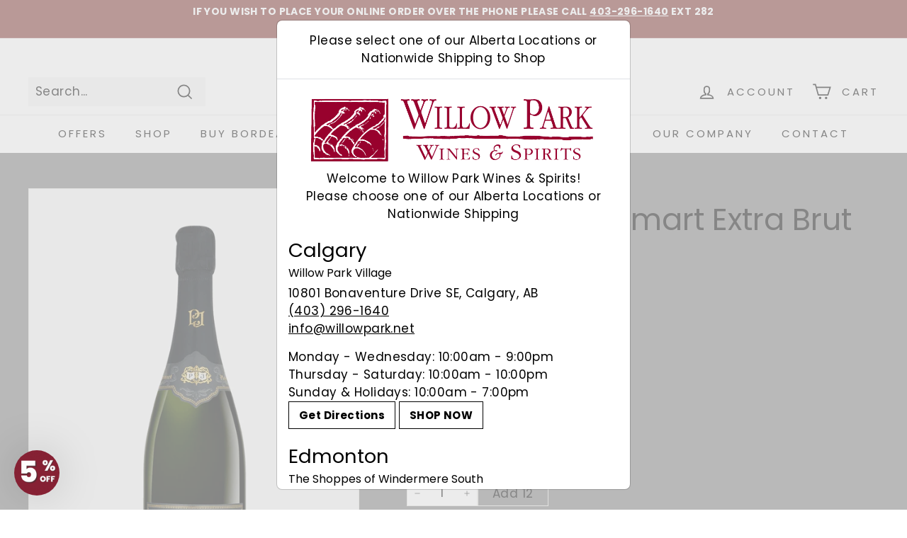

--- FILE ---
content_type: text/html; charset=utf-8
request_url: https://www.willowpark.net/products/ployez-jacquemart-vintage-09?view=store_inventory.json
body_size: -187
content:
 
{
    "locations": [
        
            {
                "id" : 1313439767,  
                
                    
                        "availability" : true,
                    
                    "inventory_policy" : "deny",
                    "inventory_quantity" : 1
                
                
            } 
        
    ]    
}

